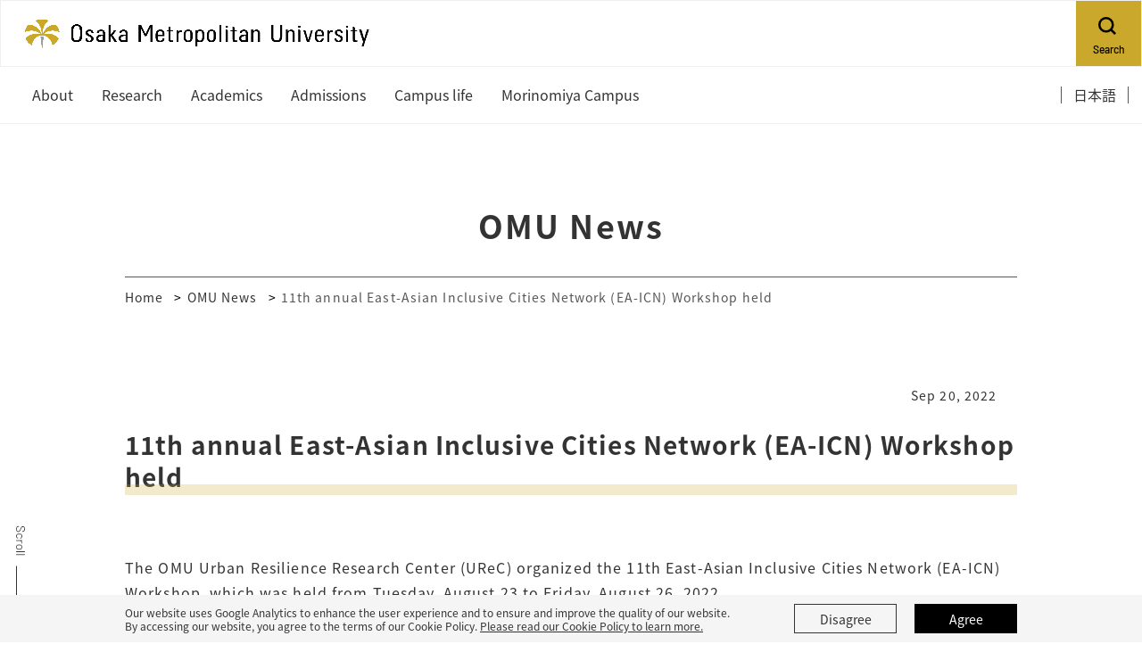

--- FILE ---
content_type: text/html; charset=UTF-8
request_url: https://www.omu.ac.jp/en/info/omu-news/entry-19100.html
body_size: 31643
content:
<!DOCTYPE html>
<html lang="en">
<head prefix="og: http://ogp.me/ns# fb: http://ogp.me/ns/fb# article: http://ogp.me/ns/article#">
  <meta charset="utf-8">
  <title>11th annual East-Asian Inclusive Cities Network (EA-ICN) Workshop held | Osaka Metropolitan University</title>
  <meta name="viewport" content="width=device-width, initial-scale=1.0" id="viewport">
  
    
      
        <meta name="description" content="Official website for Osaka Metropolitan University. Established in 2022 through the merger of Osaka City University and Osaka Prefecture University.">
      
    
  
  
  <meta http-equiv="X-UA-Compatible" content="IE=edge">
  <meta name="format-detection" content="telephone=no">
  <meta name="google" content="nositelinkssearchbox">
  <link rel="stylesheet" href="/powercmsx/themes/medium_site/fonts/font-awesome/css/font-awesome.min.css">
  <link rel="stylesheet" href="/powercmsx/themes/medium_site/js/lib.min.css">
  <link rel="stylesheet" href="/en/css/style_variables.css">
  <link rel="stylesheet" href="/powercmsx/themes/medium_site/css/style.css">
  <link rel="stylesheet" href="/en/css/style.css">
  
    <link rel="icon" href="/powercmsx/themes/univ/img/favicon.ico">
  

  <meta property="og:url" content="https://www.omu.ac.jp/en/info/omu-news/entry-19100.html">
  <meta property="og:title" content="11th annual East-Asian Inclusive Cities Network (EA-ICN) Workshop held | Osaka Metropolitan University">
  <meta property="og:site_name" content="Osaka Metropolitan University">
  <meta property="og:type" content="article">
  
    
      
        <meta property="og:description" content="Official website for Osaka Metropolitan University. Established in 2022 through the merger of Osaka City University and Osaka Prefecture University.">
      
    
  
  <meta name="twitter:card" content="summary">
  <meta name="twitter:site" content="@OsakaMetUniv">
  
    <meta property="og:image" content="https://www.omu.ac.jp/en/assets/attachmentfile/attachmentfile-file-41301.jpg">
  

  <script src="/powercmsx/themes/medium_site/js/jquery.min.js"></script>
  
<script>
  var ga_optin_show = true;
  var ga_key = "UA-195161857-2";
  var ga_disable_key = "ga-disable-" + ga_key;
  var ga4_key = "G-5756VLRSV6";
  var ga4_disable_key = "ga-disable-" + ga4_key;
  var cookie_save_path = "/en/";

  // get opt-in cookie
  function read_cookie(name) {
    var result = document.cookie.match(new RegExp(name + '=([^;]+)'));
    result && (result = result[1]);
    return result;
  }

  // get opt-in cookie
  var optin_val = read_cookie("ga_cookie_opt_in");
  if (optin_val === "yes") {
    console.log("[opt-in] true");
    window[ga_disable_key] = false;
    window[ga4_disable_key] = false;
    
    window["ga-disable-G-VKVYXDVG9T"] = false;
  } else {
    console.log("[opt-in] false");
    window[ga_disable_key] = true;
    window[ga4_disable_key] = true;
    
    window["ga-disable-G-VKVYXDVG9T"] = true;
  }
</script>

<!-- Google Tag Manager -->
<script>(function (w, d, s, l, i) {
    w[l] = w[l] || []; w[l].push({
      'gtm.start':
        new Date().getTime(), event: 'gtm.js'
    }); var f = d.getElementsByTagName(s)[0],
      j = d.createElement(s), dl = l != 'dataLayer' ? '&l=' + l : ''; j.async = true; j.src =
        'https://www.googletagmanager.com/gtm.js?id=' + i + dl; f.parentNode.insertBefore(j, f);
  })(window, document, 'script', 'dataLayer', 'GTM-MG7M58S');</script>
<!-- End Google Tag Manager -->





<!-- Global site tag (gtag.js) - Google Analytics -->
<script async src="https://www.googletagmanager.com/gtag/js?id=G-VKVYXDVG9T"></script>
<script>
  window.dataLayer = window.dataLayer || [];
  function gtag(){dataLayer.push(arguments);}
  gtag('js', new Date());
  gtag('config', 'G-VKVYXDVG9T');
</script>
<!-- End Global site tag (gtag.js) - Google Analytics -->


  
</head>

<body class="en lang_en color__site nav-top news">
  
    
<!-- Google Tag Manager (noscript) -->
<noscript><iframe src="https://www.googletagmanager.com/ns.html?id=GTM-MG7M58S" height="0" width="0" style="display:none;visibility:hidden"></iframe></noscript>
<!-- End Google Tag Manager (noscript) -->

<nav class="g-nav navbar">
	<div class="g-nav__head">
		<div class="g-nav__fbox">
			<div class="g-nav__fbox_col01">
				<div class="g-nav__logo">

				
					<div class="g-nav__logo__box">
					
						<a class="g-nav__logo-link" href="/en/">
							<div class="navbar-brand g-nav__brand">
								<picture>
									<source srcset="/en/assets/ms_site_setting/ms_site_setting-sitelogo_navtop_sp-1872.png" media="(max-width: 1200px)">
									<img class="g-nav__brand-img" src="/en/assets/ms_site_setting/ms_site_setting-sitelogo_navtop-1872.png" alt="">
								</picture>
							</div>
						</a>
					
					
					</div>

			  
				</div>
			</div>

			<div class="g-nav__fbox_col02">
				

				

				
					<div class="g-nav__search">
						<a class="g-nav__link_btn" href="#g-nav__box_01_pc" data-toggle="collapse" data-target="#g-nav__box_01_pc" aria-controls="g-nav__box_01_pc" aria-expanded="false">
							<div class="g-nav__link-img"><img src="/powercmsx/themes/medium_site/img/ico_search-black.svg" alt="Search"></div>
							<div class="g-nav__link-txt">
								<span class="g-nav__link-en">Search</span>
							</div>
						</a>
					</div>
				

				</div>
			</div>

		
			<div class="g-nav__search_sp">
				<a class="g-nav__link_btn" href="#g-nav__box_02" data-toggle="collapse" data-target="#g-nav__menu" aria-controls="g-nav__menu" aria-expanded="false">
					<div class="g-nav__link-img"><img src="/powercmsx/themes/medium_site/img/ico_search-black.svg" alt="Search"></div>
					<div class="g-nav__link-txt">
						<span class="g-nav__link-en">Search</span>
					</div>
				</a>
			</div>
		

		<button class="navbar-toggler g-nav__sp-toggler collapsed g-nav__link_btn" data-href="#g-nav__box_01" type="button" data-toggle="collapse" data-target="#g-nav__menu" aria-controls="g-nav__menu" aria-expanded="false" aria-label="Toggle navigation">
			<span class="navbar-toggler-icon"></span>
			<span class="navbar-toggler-text">Menu</span>
		</button>


		<div class="g-nav__searchbox_pc" id="g-nav__box_01_pc">
			<ul class="g-nav__list g-nav__list_1">
				<li class="g-nav__item">
					<div class="g-nav__search-blk_pc">
						<p class="g-nav__search-ttl_pc">Search</p>
						<form class="g-nav__search-form_pc" method="get" action="/en/search/">
							<input class="g-nav__search-txt_pc" type="text" name="q" placeholder="Search…" value="">
							<button class="g-nav__search-btn_pc" type="submit">Search</button>
						</form>
					</div>
				</li>
			</ul>
		</div>

	</div>

	<div class="gnav-main">
		<ul class="gnav-main__list1">








  <li class="gnav-main__item1">
    <div class="pcollapse__head">
    
      <a class="gnav-main__link1 arrow_toggle" href="/en/about/">
        <span class="gnav-main__link1-jp">About</span>
      </a>
      
      


<div class="gnav-main__box1 gnav-main__box1_ptn1">
<ul class="gnav-main__list2">

  <li class="gnav-main__item2"><a class="gnav-main__link2" href="/en/about/president/">President's Office</a></li>




  <li class="gnav-main__item2"><a class="gnav-main__link2" href="/en/about/history/">History</a></li>




  <li class="gnav-main__item2"><a class="gnav-main__link2" href="/en/about/organization/">Organization</a></li>




  <li class="gnav-main__item2"><a class="gnav-main__link2" href="/en/about/global_partners_and_offices/">Global Partners & Offices</a></li>




  <li class="gnav-main__item2"><a class="gnav-main__link2" href="https://www.omu.ac.jp/en/about/mission/index.html">Mission and Vision</a></li>




  <li class="gnav-main__item2"><a class="gnav-main__link2" href="/en/about/public_relations/index.html">Public Relations</a></li>




  <li class="gnav-main__item2"><a class="gnav-main__link2" href="/en/about/access/">Access</a></li>




  <li class="gnav-main__item2"><a class="gnav-main__link2" href="/en/about/career/">Careers</a></li>

</ul>
</div>


    
    </div>
  </li>





  <li class="gnav-main__item1">
    <div class="pcollapse__head">
    
      <a class="gnav-main__link1 arrow_toggle" href="/en/research/">
        <span class="gnav-main__link1-jp">Research</span>
      </a>
      
      


<div class="gnav-main__box1 gnav-main__box1_ptn1">
<ul class="gnav-main__list2">

  <li class="gnav-main__item2"><a class="gnav-main__link2" href="/en/info/research-news/">Latest News</a></li>




  <li class="gnav-main__item2"><a class="gnav-main__link2" href="/en/info/infocus/">In Focus</a></li>




  <li class="gnav-main__item2"><a class="gnav-main__link2" href="/en/research/centers/">Research Centers</a></li>




  <li class="gnav-main__item2"><a class="gnav-main__link2" href="https://kyoiku-kenkyudb.omu.ac.jp/html/home_en.html#" target="_blank" rel="noopener noreferrer">Researcher Database</a></li>

</ul>
</div>


    
    </div>
  </li>





  <li class="gnav-main__item1">
    <div class="pcollapse__head">
    
      <a class="gnav-main__link1 arrow_toggle" href="/en/academics/">
        <span class="gnav-main__link1-jp">Academics</span>
      </a>
      
      


<div class="gnav-main__box1 gnav-main__box1_ptn1">
<ul class="gnav-main__list2">

  <li class="gnav-main__item2"><a class="gnav-main__link2" href="/en/academics/undergraduate/">Undergraduate</a></li>




  <li class="gnav-main__item2"><a class="gnav-main__link2" href="/en/academics/graduate/">Graduate</a></li>

</ul>
</div>


    
    </div>
  </li>





  <li class="gnav-main__item1">
    <div class="pcollapse__head">
    
      <a class="gnav-main__link1 arrow_toggle" href="/en/admissions/">
        <span class="gnav-main__link1-jp">Admissions</span>
      </a>
      
      


<div class="gnav-main__box1 gnav-main__box1_ptn1">
<ul class="gnav-main__list2">

  <li class="gnav-main__item2"><a class="gnav-main__link2" href="/en/admissions/study/">Study at OMU</a></li>




  <li class="gnav-main__item2"><a class="gnav-main__link2" href="/en/admissions/undergraduate/">Undergraduate</a></li>




  <li class="gnav-main__item2"><a class="gnav-main__link2" href="/en/admissions/graduate/">Graduate</a></li>




  <li class="gnav-main__item2"><a class="gnav-main__link2" href="/en/admissions/apply/">How to Apply</a></li>




  <li class="gnav-main__item2"><a class="gnav-main__link2" href="/en/admissions/financial-aid/">Financial Aid and Scholarships</a></li>




  <li class="gnav-main__item2"><a class="gnav-main__link2" href="/en/admissions/mext-students/">MEXT Scholarship Students</a></li>




  <li class="gnav-main__item2"><a class="gnav-main__link2" href="/en/admissions/tuitionfees/">Tuition Fees</a></li>

</ul>
</div>


    
    </div>
  </li>





  <li class="gnav-main__item1">
    <div class="pcollapse__head">
    
      <a class="gnav-main__link1 arrow_toggle" href="/en/campus-life/">
        <span class="gnav-main__link1-jp">Campus life</span>
      </a>
      
      


<div class="gnav-main__box1 gnav-main__box1_ptn1">
<ul class="gnav-main__list2">

  <li class="gnav-main__item2"><a class="gnav-main__link2" href="/en/campus-life/schedule/">Academic Calendar and Course Curriculum</a></li>




  <li class="gnav-main__item2"><a class="gnav-main__link2" href="/en/campus-life/academic-support/">Academic Support</a></li>




  <li class="gnav-main__item2"><a class="gnav-main__link2" href="/en/campus-life/housing/">Housing</a></li>




  <li class="gnav-main__item2"><a class="gnav-main__link2" href="/en/campus-life/status-of-residence/">Status of residence</a></li>




  <li class="gnav-main__item2"><a class="gnav-main__link2" href="/en/campus-life/how-to-start-living-in-japan/">How to Start Living in Japan</a></li>




  <li class="gnav-main__item2"><a class="gnav-main__link2" href="/en/campus-life/career-support/">Career Support</a></li>




  <li class="gnav-main__item2"><a class="gnav-main__link2" href="/en/campus-life/safety/">Health and Safety</a></li>




  <li class="gnav-main__item2"><a class="gnav-main__link2" href="/en/campus-life/certificates/">Certificates</a></li>

</ul>
</div>


    
    </div>
  </li>





  <li class="gnav-main__item1">
    <div class="pcollapse__head">
    
      <a class="gnav-main__link1" href="/en/morinomiya_campus/">
        <span class="gnav-main__link1-jp">Morinomiya Campus</span>
      </a>
    
    </div>
  </li>

	  </ul>
		<ul class="gnav-main__list3">
			

<li class="gnav-main__item3">
  <a class="gnav-main__link3" href="/" target="_blank" rel="noopener noreferrer">
    <span class="gnav-main__link3-jp">日本語</span>
  </a>
</li>

		</ul>
	</div>


	<div class="collapse navbar-collapse g-nav__block" id="g-nav__menu">
			<div class="g-nav__link-blk" id="g-nav__link-blk">
				<button class="navbar-toggler navbar-toggler_close" type="button" data-toggle="collapse" data-target="#g-nav__menu" aria-controls="g-nav__menu" aria-expanded="false" aria-label="Toggle navigation">
					<span class="navbar-toggler-icon"></span>
				</button>


				<div class="g-nav__menu-fbox">
					<div class="g-nav__menu-link">
						<div class="g-nav__box-list">
							<ul class="g-nav__box g-nav__list_lv1 pcollapse pcollapse_t1" id="g-nav__box_01">








  <li class="nav-item g-nav__list_lv1-item pcollapse__box">
    <div class="pcollapse__head">
    
      <a class="nav-link g-nav__list_lv1-link pcollapse__toggle" data-toggle="collapse" href="" role="button" aria-expanded="false">
        <span class="g-nav__list_lv1-jp">About</span>
      </a>
      
      


<div class="pcollapse__body collapse">
<ul class="g-nav__list_lv2 pcollapse__content">

  <li class="g-nav__list_lv2-item"><a class="g-nav__list_lv2-link" href="/en/about/president/">President's Office</a></li>




  <li class="g-nav__list_lv2-item"><a class="g-nav__list_lv2-link" href="/en/about/history/">History</a></li>




  <li class="g-nav__list_lv2-item"><a class="g-nav__list_lv2-link" href="/en/about/organization/">Organization</a></li>




  <li class="g-nav__list_lv2-item"><a class="g-nav__list_lv2-link" href="/en/about/global_partners_and_offices/">Global Partners & Offices</a></li>




  <li class="g-nav__list_lv2-item"><a class="g-nav__list_lv2-link" href="https://www.omu.ac.jp/en/about/mission/index.html">Mission and Vision</a></li>




  <li class="g-nav__list_lv2-item"><a class="g-nav__list_lv2-link" href="/en/about/public_relations/index.html">Public Relations</a></li>




  <li class="g-nav__list_lv2-item"><a class="g-nav__list_lv2-link" href="/en/about/access/">Access</a></li>




  <li class="g-nav__list_lv2-item"><a class="g-nav__list_lv2-link" href="/en/about/career/">Careers</a></li>

</ul>
</div>


    
    </div>
  </li>





  <li class="nav-item g-nav__list_lv1-item pcollapse__box">
    <div class="pcollapse__head">
    
      <a class="nav-link g-nav__list_lv1-link pcollapse__toggle" data-toggle="collapse" href="" role="button" aria-expanded="false">
        <span class="g-nav__list_lv1-jp">Research</span>
      </a>
      
      


<div class="pcollapse__body collapse">
<ul class="g-nav__list_lv2 pcollapse__content">

  <li class="g-nav__list_lv2-item"><a class="g-nav__list_lv2-link" href="/en/info/research-news/">Latest News</a></li>




  <li class="g-nav__list_lv2-item"><a class="g-nav__list_lv2-link" href="/en/info/infocus/">In Focus</a></li>




  <li class="g-nav__list_lv2-item"><a class="g-nav__list_lv2-link" href="/en/research/centers/">Research Centers</a></li>




  <li class="g-nav__list_lv2-item"><a class="g-nav__list_lv2-link" href="https://kyoiku-kenkyudb.omu.ac.jp/html/home_en.html#" target="_blank" rel="noopener noreferrer">Researcher Database</a></li>

</ul>
</div>


    
    </div>
  </li>





  <li class="nav-item g-nav__list_lv1-item pcollapse__box">
    <div class="pcollapse__head">
    
      <a class="nav-link g-nav__list_lv1-link pcollapse__toggle" data-toggle="collapse" href="" role="button" aria-expanded="false">
        <span class="g-nav__list_lv1-jp">Academics</span>
      </a>
      
      


<div class="pcollapse__body collapse">
<ul class="g-nav__list_lv2 pcollapse__content">

  <li class="g-nav__list_lv2-item"><a class="g-nav__list_lv2-link" href="/en/academics/undergraduate/">Undergraduate</a></li>




  <li class="g-nav__list_lv2-item"><a class="g-nav__list_lv2-link" href="/en/academics/graduate/">Graduate</a></li>

</ul>
</div>


    
    </div>
  </li>





  <li class="nav-item g-nav__list_lv1-item pcollapse__box">
    <div class="pcollapse__head">
    
      <a class="nav-link g-nav__list_lv1-link pcollapse__toggle" data-toggle="collapse" href="" role="button" aria-expanded="false">
        <span class="g-nav__list_lv1-jp">Admissions</span>
      </a>
      
      


<div class="pcollapse__body collapse">
<ul class="g-nav__list_lv2 pcollapse__content">

  <li class="g-nav__list_lv2-item"><a class="g-nav__list_lv2-link" href="/en/admissions/study/">Study at OMU</a></li>




  <li class="g-nav__list_lv2-item"><a class="g-nav__list_lv2-link" href="/en/admissions/undergraduate/">Undergraduate</a></li>




  <li class="g-nav__list_lv2-item"><a class="g-nav__list_lv2-link" href="/en/admissions/graduate/">Graduate</a></li>




  <li class="g-nav__list_lv2-item"><a class="g-nav__list_lv2-link" href="/en/admissions/apply/">How to Apply</a></li>




  <li class="g-nav__list_lv2-item"><a class="g-nav__list_lv2-link" href="/en/admissions/financial-aid/">Financial Aid and Scholarships</a></li>




  <li class="g-nav__list_lv2-item"><a class="g-nav__list_lv2-link" href="/en/admissions/mext-students/">MEXT Scholarship Students</a></li>




  <li class="g-nav__list_lv2-item"><a class="g-nav__list_lv2-link" href="/en/admissions/tuitionfees/">Tuition Fees</a></li>

</ul>
</div>


    
    </div>
  </li>





  <li class="nav-item g-nav__list_lv1-item pcollapse__box">
    <div class="pcollapse__head">
    
      <a class="nav-link g-nav__list_lv1-link pcollapse__toggle" data-toggle="collapse" href="" role="button" aria-expanded="false">
        <span class="g-nav__list_lv1-jp">Campus life</span>
      </a>
      
      


<div class="pcollapse__body collapse">
<ul class="g-nav__list_lv2 pcollapse__content">

  <li class="g-nav__list_lv2-item"><a class="g-nav__list_lv2-link" href="/en/campus-life/schedule/">Academic Calendar and Course Curriculum</a></li>




  <li class="g-nav__list_lv2-item"><a class="g-nav__list_lv2-link" href="/en/campus-life/academic-support/">Academic Support</a></li>




  <li class="g-nav__list_lv2-item"><a class="g-nav__list_lv2-link" href="/en/campus-life/housing/">Housing</a></li>




  <li class="g-nav__list_lv2-item"><a class="g-nav__list_lv2-link" href="/en/campus-life/status-of-residence/">Status of residence</a></li>




  <li class="g-nav__list_lv2-item"><a class="g-nav__list_lv2-link" href="/en/campus-life/how-to-start-living-in-japan/">How to Start Living in Japan</a></li>




  <li class="g-nav__list_lv2-item"><a class="g-nav__list_lv2-link" href="/en/campus-life/career-support/">Career Support</a></li>




  <li class="g-nav__list_lv2-item"><a class="g-nav__list_lv2-link" href="/en/campus-life/safety/">Health and Safety</a></li>




  <li class="g-nav__list_lv2-item"><a class="g-nav__list_lv2-link" href="/en/campus-life/certificates/">Certificates</a></li>

</ul>
</div>


    
    </div>
  </li>





  <li class="nav-item g-nav__list_lv1-item pcollapse__box">
    <div class="pcollapse__head">
    
      <a class="nav-link g-nav__list_lv1-link" href="/en/morinomiya_campus/">
        <span class="g-nav__list_lv1-jp">Morinomiya Campus</span>
      </a>
    
    </div>
  </li>

							</ul>
							<div class="g-nav__box g-nav__box_search" id="g-nav__box_02">

								<div class="g-nav__search-blk">
									<form class="g-nav__search-form" method="get" action="/en/search/">
										<input class="g-nav__search-txt" type="text" name="q" placeholder="Search…" value="">
										<button class="g-nav__search-btn" type="submit"><img src="/powercmsx/themes/medium_site/img/ico_search-gray.svg" alt=""></button>
									</form>
								</div>
							</div>

							

						</div>
					</div>


					<div class="g-nav__menu-list">
						<ul class="plink-list-inline plink-list-inline_border_1 plink-list-inline_border_1_slim">


<li class="plink-list-inline__item">
  <a class="plink plink_type_inline plink_type_noicon" href="/" target="_blank" rel="noopener noreferrer">
    <span class="g-nav__link-jp">日本語</span>
  </a>
</li>

						</ul>
					</div>
				</div>


				

				<div class="g-nav__sns">
					<ul class="g-nav__sns-list">


<li class="g-nav__sns-item"><a class="g-nav__sns-link" href="https://www.facebook.com/OsakaMetUniv.en/" target="_blank" rel="noopener noreferrer"><img src="/en/assets/ico_facebook.svg" alt="facebook"></a></li>


<li class="g-nav__sns-item"><a class="g-nav__sns-link" href="https://twitter.com/OsakaMetUniv_en" target="_blank" rel="noopener noreferrer"><img src="/en/assets/ico_x.svg" alt="X"></a></li>


<li class="g-nav__sns-item"><a class="g-nav__sns-link" href="https://www.youtube.com/channel/UC5Ug7xUBFKGUk9Q-ziKhI-w" target="_blank" rel="noopener noreferrer"><img src="/en/assets/ico_youtube.svg" alt="Youtube"></a></li>


<li class="g-nav__sns-item"><a class="g-nav__sns-link" href="https://www.instagram.com/osakametuniv_en/" target="_blank" rel="noopener noreferrer"><img src="/en/assets/ico_instagram.svg" alt="Instagram"></a></li>


<li class="g-nav__sns-item"><a class="g-nav__sns-link" href="https://www.linkedin.com/school/osaka-metropolitan-university/"><img src="/en/assets/linkedin_1.png" alt="LinkedIn"></a></li>

					</ul>
				</div>
			</div>
			</div>
	</div>
</nav>
  

  
    
    
    
  

  <main class="contents">
    <div class="sidescroll"></div>

  
    <div class="pblock">
      <h1 class="ptitle ptitle_t2">
        <span class="ptitle__title">OMU News</span>
      </h1>
  

      <div class="pblock-kuzu">
        <nav>
          <ol class="breadcrumb">
            <li class="breadcrumb-item"><a href="/en/">Home</a></li>
            <li class="breadcrumb-item"><a href="/en/info/omu-news/index.html">OMU News</a></li>
            <li class="breadcrumb-item active" aria-current="page">11th annual East-Asian Inclusive Cities Network (EA-ICN) Workshop held</li>
          </ol>
        </nav>
      </div>

      <div class="editor__main">
        <div class="news-detail__info">
          <p class="news-detail__date">Sep 20, 2022</p>
          <ul class="ptag ptag_bdr_side">
            
          </ul>
        </div>
        <h2 class="ttl__style01 mt-0">11th annual East-Asian Inclusive Cities Network (EA-ICN) Workshop held</h2>

        
        
        
          <div class="news-detail">
            <div class="news-detail__cont">
              <div>
                <p><span>The OMU Urban Resilience Research Center (UReC) organized the 11th East-Asian Inclusive Cities Network (EA-ICN) Workshop, which was held from Tuesday, August 23 to Friday, August 26, 2022.</span></p>
<p><span>This international workshop, attended by researchers and fieldworkers from Japan, Korea, Taiwan, and Hong Kong, provides a platform to share experiences of issues commonly faced by cities in East Asia, and has been held in Osaka, Seoul, Taipei, and Hong Kong. UReC took over the role of main coordinator from the Urban Research Plaza (Osaka City University), making this the first year that UReC hosted the workshop, which was supported by Osaka City and Yao City, among others.</span></p>
<p><span>This year&rsquo;s theme was &ldquo;From fragmented, fragile cities to inclusive, resilient cities where diversity is respected,&rdquo; with workshop sessions and research presentations held on the Sugimoto and Nakamozu campuses over the four-day period. Participants also joined site visits and fieldwork in closed elementary schools in Ikuno Ward, Osaka City; Sakai City; and Yao City.</span></p>
<p><span>Nearly 350 people, including overseas guests, attended the workshop sessions and fieldwork, where the participants from Japan and abroad actively conversed and asked questions.<br><br></span><span></span></p>
<div class="row">
<div class="col-md-6 mb-20">
<p><img alt="news_topics_220920-1" style="text-align: center; display: block; margin: 0 auto 20px;" src="/en/assets/news_topics_220920-1.png" width="500" height="333"></p>
<p style="text-align: center;">Opening address by UReC Director Shigematsu<br>at Cultural Exchange Hall, Sugimoto campus</p>
</div>
<div class="col-md-6 mb-20">
<p><img alt="news_topics_220920-2" style="text-align: center; display: block; margin: 0 auto 20px;" src="/en/assets/news_topics_220920-2.png" width="500" height="333"></p>
<p style="text-align: center;"><span>Visit to the fieldwork site at Ikuno CO LIVES PARK:<br>a repurposed former elementary school</span></p>
</div>
</div>
<p></p>
<p><br>◆<span>For more details, please visit the UReC website (in Japanese):<br><a href="/orp/urec/info/topics/entry-14252.html" target="_blank" rel="noopener">https://www.omu.ac.jp/orp/urec/info/topics/entry-14252.html</a></span></p>
<p>Original Japanese Article<strong><span><br></span></strong><a href="/info/news/entry-02081.html" target="_blank" rel="noopener"><span>https://www.omu.ac.jp/info/news/entry-02081.html</span></a></p>
<h5 class="ttl__style04"><span>Contact</span></h5>
<p><span>Urban Resilience Research Center<br>E-mail: urec-toshi_office [at]ml.omu.ac.jp　<br>*Please change [at] to @.</span></p>
              </div>
              <div class="mt-30">
                
              </div>

              
                <p class="font-weight-bold mt-60">SDGs</p>
                <ul class="plist plist_type_sdgs">
                  
                    <li class="plist__item"><img src="/powercmsx/themes/univ/img/ico_sdgs04_en.svg" alt="SDGs04"></li>
                  
                    <li class="plist__item"><img src="/powercmsx/themes/univ/img/ico_sdgs15_en.svg" alt="SDGs15"></li>
                  
                    <li class="plist__item"><img src="/powercmsx/themes/univ/img/ico_sdgs17_en.svg" alt="SDGs17"></li>
                  
                </ul>
              

              <!-- SNS-Share[] -->
              
            </div>
          </div>
        

      </div>
    </div>
  </main>
  
<div class="cookie pbox pbox_clr_light fixed-bottom" id="optin-box">
	<div class="pblock mb-0 pt-10 pb-10">
		<div class="d-md-flex align-items-center">
			<div class="w-md-75">
          <p class="fz__small_75 mb-sp-20">Our website uses Google Analytics to enhance the user experience and to ensure and improve the quality of our website.
          <br class="d-sp-none">By accessing our website, you agree to the terms of our Cookie Policy. <a class="plink plink_type_underline" href="https://www.omu.ac.jp/en/cookiepolicy/">Please read our Cookie Policy to learn more.</a></p>
			</div>
			<div class="w-md-25">
				<div class="row row-cols-2 gutters-20 fz__small">
					<div class="col">
						<a class="cookie__link plink plink_type_box plink_type_box_slim" href="" id="ga-opt-in-false">Disagree</a>
					</div>
					<div class="col">
						<a class="cookie__link plink plink_type_box plink_type_box_slim plink_type_box_black" href="" id="ga-opt-in-true">Agree</a>
					</div>
				</div>
			</div>
		</div>
	</div>
</div>

  <footer class="ft">
	<p class="ft__pagetop pagetop"><a class="ft_pagetop-link scroll" href="#">PageTop</a></p>
	<div class="pblock mb-0">
		<div class="ft__cont">
			<div class="w-md-60">
				
					
						<p class="ft__medium_site"><a class="noicon" href="/en/"><img alt="logo" src="/en/assets/logo.png" width="250" height="21"></a></p>
<p><a class="plink plink_type_inline plink_type_inline_arrow_rr" href="/en/contact/">Contact</a><br><a class="plink plink_type_inline plink_type_inline_arrow_rr" href="/en/about/access/">Access</a><br><a class="plink plink_type_inline plink_type_inline_arrow_rr" href="/en/about/career/">Careers</a><br><a class="plink plink_type_inline plink_type_inline_arrow_rr" href="https://e.omu.ac.jp/">Portal&nbsp;<span class="fz__small_70">(OMU members only)</span></a></p>
					
				
					
				
					
				
					
				
					<ul class="ft__sns-list mb-30">


<li class="ft__sns-item"><a class="ft__sns-link" href="https://www.facebook.com/OsakaMetUniv.en/" target="_blank" rel="noopener noreferrer"><img src="/en/assets/ico_facebook.svg" alt="facebook"></a></li>


<li class="ft__sns-item"><a class="ft__sns-link" href="https://twitter.com/OsakaMetUniv_en" target="_blank" rel="noopener noreferrer"><img src="/en/assets/ico_x.svg" alt="X"></a></li>


<li class="ft__sns-item"><a class="ft__sns-link" href="https://www.youtube.com/channel/UC5Ug7xUBFKGUk9Q-ziKhI-w" target="_blank" rel="noopener noreferrer"><img src="/en/assets/ico_youtube.svg" alt="Youtube"></a></li>


<li class="ft__sns-item"><a class="ft__sns-link" href="https://www.instagram.com/osakametuniv_en/" target="_blank" rel="noopener noreferrer"><img src="/en/assets/ico_instagram.svg" alt="Instagram"></a></li>


<li class="ft__sns-item"><a class="ft__sns-link" href="https://www.linkedin.com/school/osaka-metropolitan-university/"><img src="/en/assets/linkedin_1.png" alt="LinkedIn"></a></li>

					</ul>
			</div>

			<div class="w-md-20">
				
					
				
					
				
					
				
					
				
			</div>
			<div class="w-md-20">
				
					
				
					
						<ul class="ft__menu plist plist_type_link plist_type_link_arrow_rr plist_type_link_border">
<li class="plist__item"><a class="plist__link" href="/en/about/">About</a></li>
<li class="plist__item"><a class="plist__link" href="/en/research/">Research</a></li>
<li class="plist__item"><a class="plist__link" href="/en/academics/">Academics</a></li>
<li class="plist__item"><a class="plist__link" href="/en/admissions/">Admissions</a></li>
<li class="plist__item"><a class="plist__link" href="/en/campus-life/">Campus life</a></li>
<li class="plist__item"><a class="plist__link" href="/en/morinomiya_campus/">Morinomiya Campus</a></li>
</ul>
					
				
					
				
					
				
			</div>
		</div>

		<div class="ft__btm-menu">
			<div class="ft__btm-menu">
				<ul class="plink-list-inline plink-list-inline_border_1 justify-content-md-center">


<li class="plink-list-inline__item">
  <a class="plink plink_type_inline plink_type_noicon" href="/en/privacypolicy/">
    <span class="g-nav__link-jp">Privacy policy</span>
  </a>
</li>


<li class="plink-list-inline__item">
  <a class="plink plink_type_inline plink_type_noicon" href="/en/sitepolicy/">
    <span class="g-nav__link-jp">Website policy</span>
  </a>
</li>


<li class="plink-list-inline__item">
  <a class="plink plink_type_inline plink_type_noicon" href="/en/snspolicy/">
    <span class="g-nav__link-jp">Social media policy</span>
  </a>
</li>


<li class="plink-list-inline__item">
  <a class="plink plink_type_inline plink_type_noicon" href="/en/cookiepolicy/">
    <span class="g-nav__link-jp">Cookie policy</span>
  </a>
</li>


<li class="plink-list-inline__item">
  <a class="plink plink_type_inline plink_type_noicon" href="/en/sitemap/">
    <span class="g-nav__link-jp">Site map</span>
  </a>
</li>

				</ul>
			</div>
		</div>
	</div>
	<p class="ft__copy">&copy; 2022 Osaka Metropolitan University.</p>
</footer>
  <script src="/powercmsx/themes/medium_site/js/bootstrap.bundle.min.js"></script>
<script src="/powercmsx/themes/medium_site/js/lib.min.js"></script>
<script src="/powercmsx/themes/medium_site/js/lib/lottie.min.js"></script>
<script src="/powercmsx/themes/medium_site/js/common.js"></script>
<script src="/powercmsx/themes/medium_site/js/script.js"></script>
<script src="/en/js/script_footer.js"></script>
</body>
</html>

--- FILE ---
content_type: text/css
request_url: https://www.omu.ac.jp/en/css/style_variables.css
body_size: 84
content:


:root {
  /* [base_theme_color] #caa82b=rgb(202,168,43) */

  --theme: #caa82b;

}

--- FILE ---
content_type: text/css
request_url: https://www.omu.ac.jp/en/css/style.css
body_size: 10306
content:
@import url('https://fonts.googleapis.com/css2?family=Barlow+Condensed:wght@400;600&display=swap');
.barlow-condensed-regular {
  font-family: "Barlow Condensed", sans-serif;
  font-weight: 400;
  font-style: normal;
}
.barlow-condensed-semibold {
  font-family: "Barlow Condensed", sans-serif;
  font-weight: 600;
  font-style: normal;
}

/* /about/campus/  */
.plist.plist_type_icon_square {
  list-style: none; }
  .plist.plist_type_icon_square > .plist__item {
    padding-left: 3em;
    position: relative; }
    .plist.plist_type_icon_square > .plist__item .plist__icon {
      position: absolute;
      left: 0;
      background-color: #000;
      color: #fff;
      width: 3.5em;
      height: 2.5em;
      display: -webkit-box;
      display: -ms-flexbox;
      display: flex;
      -webkit-box-pack: center;
          -ms-flex-pack: center;
              justify-content: center;
      -webkit-box-align: center;
          -ms-flex-align: center;
              align-items: center;
      text-align: center;
      font-size: 70%; }
@media (min-width: 769px) {
  .plist.plist_type_column_col3 {
    width: 100%;
    display: -webkit-box;
    display: -ms-flexbox;
    display: flex;
    -ms-flex-wrap: wrap;
        flex-wrap: wrap; }
    .plist.plist_type_column_col3 .plist__item {
      width: 31%;
      height: 100%;
      margin-right: 3.5%; }
      .plist.plist_type_column_col3 .plist__item:nth-child(3n) {
        margin-right: 0; } }

.psys_select {
cursor: pointer;
width: 100%;
border: none;
border-radius: 0;
padding: 0.5em 0.5em;
-webkit-appearance: none;
outline: none; }
.psys_select_wrap {
  display: inline-block;
  position: relative;
  z-index: 1; }
  .psys_select_wrap::after {
    color: currentColor;
    font-family: fontawesome;
    content: "\f107";
    display: inline-block;
    position: absolute;
    z-index: 1;
    top: 50%;
    -webkit-transform: translateY(-50%);
            transform: translateY(-50%);
    right: 10px;
    -webkit-transition: 0.2s;
    transition: 0.2s; }
    .ie11 .psys_select_wrap::after {
      display: inline-block !important;
      text-decoration: none; }
  @media (min-width: 769px) {
    .psys_select_wrap {
      width: 274px;
      margin-right: 2px; }
      .psys_select_wrap:not(:first-child) {
        margin-left: 4px; }
      .psys_select_wrap_short {
        width: 120px; }
      .psys_select_wrap_auto {
        width: 100%; } }
  @media (max-width: 768.98px) {
    .psys_select_wrap {
      width: 100%; }
      .psys_select_wrap_short {
        width: 25%; } }
  .psys_select_wrap_box {
    border: 1px solid #d3d3d3; }
.psys_btn {
border: none;
outline: none;
display: block;
padding: 0.6em 1em;
font-weight: normal;
width: 100%;
background: #fff;
border-radius: none;
-webkit-appearance: none; }
.psys_btn_black {
  background: #000;
  color: #fff; }

.table.tbl__style_3 thead tr th {
background: rgba(202,168,43,0.6);
color:#212529;
}
.table.tbl__style_3 tbody tr .thead_th_bg {
background: rgba(202,168,43,0.6);
color:#212529;
}

.table.table_stripe tr:nth-child(odd) {
background: #fff; }
.table.table_stripe tr:nth-child(odd) th,
.table.table_stripe tr:nth-child(odd) td {
color:#212529;
  background: #fff; }
.table.table_stripe tr:nth-child(even) {
background: #EFEFEF; }
.table.table_stripe tr:nth-child(even) th,
.table.table_stripe tr:nth-child(even) td {
  background: #EFEFEF; }

/* event */
.news__list_panel, .news-detail_panel {
display: -webkit-box;
display: -ms-flexbox;
display: flex;
-ms-flex-wrap: wrap;
    flex-wrap: wrap; }
.news__list_panel .news__item, .news-detail_panel .news__item {
  width: 100%;
  border-bottom: none; }
  @media (min-width: 769px) {
    .news__list_panel .news__item, .news-detail_panel .news__item {
      width: 30%; }
      .news__list_panel .news__item:not(:nth-child(3n)), .news-detail_panel .news__item:not(:nth-child(3n)) {
        margin-right: 5%; } }
  @media (max-width: 768.98px) {
    .news__list_panel .news__item, .news-detail_panel .news__item {
      margin-bottom: 1em; } }
.news__list_panel .news__link::after, .news-detail_panel .news__link::after {
  display: none !important; }
.news__list_panel .news__link:hover, .news-detail_panel .news__link:hover {
  opacity: 1; }
  .news__list_panel .news__link:hover .news__img, .news-detail_panel .news__link:hover .news__img {
    -webkit-transform: scale(1.1);
            transform: scale(1.1); }
.news__list_panel .news__fig, .news-detail_panel .news__fig {
  position: relative;
  padding-top: 75%;
  overflow: hidden;
  border: 1px solid #EFEFEF; }
.news__list_panel .news__img, .news-detail_panel .news__img {
  position: absolute;
  top: 0;
  left: 0;
  width: 100%;
  height: 100%;
  -webkit-transition: all 0.3s;
  transition: all 0.3s; }
.news__list_panel .news__txt, .news-detail_panel .news__txt {
  padding-right: 0; }

.news__list_cut, .news-detail_cut {
margin: 0; }
.news__list_cut .news__txt, .news-detail_cut .news__txt {
  text-overflow: ellipsis;
  white-space: nowrap;
  overflow: hidden;
  width: 100%; }

.news-detail__info {
margin-bottom: 30px; }

/* event */
.psys_tabbtn {
border: none;
outline: none;
display: inline-block;
border-left: 1px solid #fff;
padding: 1em 1em 1.1em 2.5em;
font-weight: normal;
background: #EFEFEF;
border-radius: none;
-webkit-appearance: none; }
.psys_tabbtn_list {
  position: relative;
  z-index: 1; }
  .psys_tabbtn_list::after {
    content: "";
    display: block;
    position: absolute;
    z-index: 1;
    width: 18px;
    height: 18px;
    background: url(/powercmsx/themes/univ/img/ico_list_black.svg) no-repeat;
    top: 50%;
    -webkit-transform: translateY(-50%);
            transform: translateY(-50%);
    left: 10px;
    -webkit-transition: 0.2s;
    transition: 0.2s; }
  .psys_tabbtn_list.active::after {
    background: url(/powercmsx/themes/univ/img/ico_list_white.svg); }
.psys_tabbtn_panel {
  position: relative;
  z-index: 1; }
  .psys_tabbtn_panel::after {
    content: "";
    display: block;
    position: absolute;
    z-index: 1;
    width: 18px;
    height: 18px;
    background: url(/powercmsx/themes/univ/img/ico_panel_black.svg) no-repeat;
    top: 50%;
    -webkit-transform: translateY(-50%);
            transform: translateY(-50%);
    left: 10px;
    -webkit-transition: 0.2s;
    transition: 0.2s; }
  .psys_tabbtn_panel.active::after {
    background: url(/powercmsx/themes/univ/img/ico_panel_white.svg); }
.psys_tabbtn::after {
  left: 15px; }
@media (max-width: 768.98px) {
  .psys_tabbtn {
    display: block;
    width: 35%;
    padding: 1em 0.5em 1.1em 2em; }
    .psys_tabbtn::after {
      left: 8px;
      width: 15px;
      height: 15px; } }
.psys_tabbtn.active {
  background: #d3d3d3; }

.news__list .events__period, .news__list .events__location, .news-detail .events__period, .news-detail .events__location {
position: relative;
padding-left: 1.5em;
font-weight: bold;
margin-bottom: 0;
letter-spacing: normal; }
@media (min-width: 769px) {
  .news__list .events__period, .news__list .events__location, .news-detail .events__period, .news-detail .events__location {
    font-size: 1.5rem; } }
@media (max-width: 768.98px) {
  .news__list .events__period, .news__list .events__location, .news-detail .events__period, .news-detail .events__location {
    font-size: 1.4rem; } }
.news__list .events__period::before, .news__list .events__location::before, .news-detail .events__period::before, .news-detail .events__location::before {
  position: absolute;
  margin-right: 0.5em;
  top: 0;
  left: 0;
  width: 1em;
  height: 1em; }

/* event */
.news__list .events__period::before, .news-detail .events__period::before {
content: url(/powercmsx/themes/univ/img/ico_calendar.svg); }

.news__list .events__location::before, .news-detail .events__location::before {
content: url(/powercmsx/themes/univ/img/ico_place.svg); }

/* event */
@media (min-width: 769px) {
  .news__list_panel .news__info, .news-detail_panel .news__info {
    display: block; } }

.news__list .news__info {
  line-height: inherit;
  display: inherit;
}

/* event detail__info  */
.news-detail .news-detail__info {
  line-height: inherit;
  display: inherit;
  justify-content: inherit;
}

/* infocus  */
.infocus .ptitle.ptitle_t2 {
  color: #fff;
  background: url(/en/assets/bg_infocus.png) 50% 50% no-repeat #724702;
  background-size: auto 100%;
  border-bottom: none;
  display: flex;
  align-items: center;
  justify-content: center;
  height: 330px;
  padding: 0;
}

@media (max-width: 768.98px) {
  .infocus .ptitle.ptitle_t2 {
    height: 120px;
  }
}

/* home */
.home-numbers {
  margin: 90px auto 30px;
  color: #fff;
  display: flex;
  flex-direction: column;
  align-items: center;
  height: 536px;
  background: url(/en/assets/home/bg_numbers.jpg) center center no-repeat #999;
}
.home-numbers .ptitle {
  text-align: center;
}
.home-numbers .ptitle .ptitle__title {
  font-family: "Barlow", sans-serif;
  font-weight: 400;
  font-size: 55px;
  letter-spacing:normal;
  text-align: center;
  line-height: 1.2;
  border-bottom: 1px solid #fff;
  margin-bottom: 70px;
  display: inline-block;
  padding: 0 15px 15px;
}
.home-numbers .home-numbers__item {
  display: flex;
  flex-direction: column;
  justify-content: center;
  align-items: center;
  border: 1px solid #fff;
  padding: 35px 5px;
  min-height: 235px;
}
.home-numbers .home-numbers__num {
  font-size: 70px;
  text-align: center;
  font-family: "Barlow Condensed", "Barlow", sans-serif;
  font-weight: 600;
  font-style: normal;
  line-height: 1.2;
  margin-bottom: 20px;
}
.home-numbers .home-numbers__txt {
  font-family: "Barlow", sans-serif;
  font-size: 25px;
  text-align: center;
  font-weight: bold;
  letter-spacing:normal;
  line-height: 1.2;
}

@media (max-width: 768.98px) {
  .home-numbers {
    margin: 60px auto 20px;
    height: 618px;
    justify-content: center;
    background: url(/en/assets/home/bg_numbers_sp.jpg) center center no-repeat;
    background-size: cover;
  }
  .home-numbers .ptitle .ptitle__title {
    font-size: 40px;
    margin-bottom: 50px;
    padding: 0 10px 15px;
  }
  .home-numbers .home-numbers__item {
    padding: 5px 5px;
    min-height: 163px;
  }
  .home-numbers .home-numbers__num {
    font-size: 54px;
    margin-bottom: 20px;
  }
  .home-numbers .home-numbers__txt {
    font-size: 18px;
  }

}



--- FILE ---
content_type: image/svg+xml
request_url: https://www.omu.ac.jp/en/assets/ico_instagram.svg
body_size: 1836
content:
<svg id="ico_instagram" xmlns="http://www.w3.org/2000/svg" width="30" height="30" viewBox="0 0 30 30">
  <rect id="長方形_2836" data-name="長方形 2836" width="30" height="30" rx="15" fill="#f00075"/>
  <path id="パス_452" data-name="パス 452" d="M738.981,615.387c2.4,0,2.687.009,3.637.052a4.981,4.981,0,0,1,1.671.31A2.977,2.977,0,0,1,746,617.458a4.977,4.977,0,0,1,.31,1.671c.044.949.053,1.234.053,3.637s-.009,2.687-.053,3.636a4.977,4.977,0,0,1-.31,1.671,2.977,2.977,0,0,1-1.708,1.708,4.982,4.982,0,0,1-1.671.31c-.949.043-1.234.052-3.637.052s-2.688-.009-3.638-.052a4.989,4.989,0,0,1-1.671-.31,2.977,2.977,0,0,1-1.708-1.708,5,5,0,0,1-.31-1.671c-.043-.949-.052-1.234-.052-3.636s.009-2.688.052-3.637a5,5,0,0,1,.31-1.671,2.977,2.977,0,0,1,1.708-1.708,4.987,4.987,0,0,1,1.671-.31c.949-.043,1.234-.052,3.638-.052m0-1.621c-2.445,0-2.751.01-3.711.054a6.6,6.6,0,0,0-2.185.419,4.6,4.6,0,0,0-2.633,2.632,6.617,6.617,0,0,0-.418,2.185c-.044.96-.054,1.266-.054,3.711s.01,2.75.054,3.71a6.617,6.617,0,0,0,.418,2.185,4.608,4.608,0,0,0,2.633,2.633,6.607,6.607,0,0,0,2.185.418c.959.044,1.266.055,3.711.055s2.75-.011,3.711-.055a6.606,6.606,0,0,0,2.184-.418,4.6,4.6,0,0,0,2.633-2.633,6.615,6.615,0,0,0,.418-2.185c.044-.96.054-1.266.054-3.71s-.01-2.751-.054-3.711a6.615,6.615,0,0,0-.418-2.185,4.6,4.6,0,0,0-2.633-2.632,6.6,6.6,0,0,0-2.184-.419c-.96-.044-1.267-.054-3.711-.054Z" transform="translate(-723.981 -607.766)" fill="#fff"/>
  <path id="パス_453" data-name="パス 453" d="M739.41,619.056a4.226,4.226,0,1,0,4.226,4.227A4.227,4.227,0,0,0,739.41,619.056Zm0,6.97a2.743,2.743,0,1,1,2.743-2.743A2.743,2.743,0,0,1,739.41,626.026Z" transform="translate(-724.409 -608.283)" fill="#fff"/>
  <ellipse id="楕円形_3" data-name="楕円形 3" cx="1.178" cy="1.178" rx="1.178" ry="1.178" transform="translate(18.568 9.077)" fill="#fff"/>
</svg>


--- FILE ---
content_type: image/svg+xml
request_url: https://www.omu.ac.jp/powercmsx/themes/univ/img/ico_sdgs15_en.svg
body_size: 7093
content:
<svg id="ico_sdgs15_en" xmlns="http://www.w3.org/2000/svg" width="50" height="50" viewBox="0 0 50 50">
  <rect id="長方形_4850" data-name="長方形 4850" width="50" height="50" transform="translate(0 0)" fill="#3a9927"/>
  <path id="パス_11535" data-name="パス 11535" d="M308.342,376.548a7.927,7.927,0,0,1-.753.294q-.494.165-.624.224v-1.354a7.821,7.821,0,0,0,.972-.471,3.3,3.3,0,0,0,.807-.577h1.425V384.2h-1.825Z" transform="translate(-304.077 -370.314)" fill="#fff"/>
  <path id="パス_11536" data-name="パス 11536" d="M316.152,384.006a1.753,1.753,0,0,1-.742-.983,5.364,5.364,0,0,1-.2-1.589h1.766a3.377,3.377,0,0,0,.153,1.195.678.678,0,0,0,1.118.136,1.349,1.349,0,0,0,.206-.642q.041-.406.041-1.172a3.98,3.98,0,0,0-.159-1.3.631.631,0,0,0-.653-.43q-.636,0-.812.86H315.3l.129-5.416h4.392v1.566h-2.9l-.106,2.107a1.231,1.231,0,0,1,.565-.336,2.67,2.67,0,0,1,.86-.135,1.625,1.625,0,0,1,1.471.789,4.164,4.164,0,0,1,.495,2.213,7.4,7.4,0,0,1-.2,1.878,2.129,2.129,0,0,1-.759,1.177,2.573,2.573,0,0,1-1.6.43,2.781,2.781,0,0,1-1.507-.347" transform="translate(-308.073 -370.314)" fill="#fff"/>
  <path id="パス_11537" data-name="パス 11537" d="M332.325,378.3v-3.644h.664v3.185h.873v.459Z" transform="translate(-316.37 -370.309)" fill="#fff"/>
  <rect id="長方形_4951" data-name="長方形 4951" width="0.655" height="3.644" transform="translate(17.728 4.345)" fill="#fff"/>
  <path id="パス_11538" data-name="パス 11538" d="M337.861,378.3v-3.644h1.5v.46h-.833v1.059h.666v.468h-.666V378.3Z" transform="translate(-319.054 -370.309)" fill="#fff"/>
  <path id="パス_11539" data-name="パス 11539" d="M341.181,378.3v-3.644h1.526v.469h-.862v1.046h.681v.468h-.681v1.2h.873v.459Z" transform="translate(-320.663 -370.309)" fill="#fff"/>
  <g id="グループ_9647" data-name="グループ 9647" transform="translate(15.895 10.256)">
    <path id="パス_11540" data-name="パス 11540" d="M333.094,389.338a.434.434,0,0,0,.166.028.425.425,0,0,0,.165-.028.293.293,0,0,0,.109-.075.326.326,0,0,0,.064-.121.771.771,0,0,0,.03-.15,1.77,1.77,0,0,0,.008-.178V387.16a1.529,1.529,0,0,0-.013-.22.555.555,0,0,0-.052-.166.249.249,0,0,0-.115-.116.436.436,0,0,0-.2-.039.444.444,0,0,0-.2.039.245.245,0,0,0-.115.116.584.584,0,0,0-.05.166,1.533,1.533,0,0,0-.013.22v1.655q0,.1.008.178a.82.82,0,0,0,.03.15.333.333,0,0,0,.063.121.281.281,0,0,0,.109.075m.166.521a.971.971,0,0,1-.807-.306,1.406,1.406,0,0,1-.244-.894v-1.345a2.034,2.034,0,0,1,.055-.5,1,1,0,0,1,.177-.369.733.733,0,0,1,.327-.234,1.38,1.38,0,0,1,.492-.078.982.982,0,0,1,.806.3,1.375,1.375,0,0,1,.245.884v1.345a2.026,2.026,0,0,1-.056.5,1.042,1.042,0,0,1-.178.376.748.748,0,0,1-.326.241,1.315,1.315,0,0,1-.49.081" transform="translate(-332.209 -386.129)" fill="#fff"/>
  </g>
  <path id="パス_11541" data-name="パス 11541" d="M336.967,389.854V386.21h.457l.892,2.064V386.21h.55v3.644h-.435l-.9-2.169v2.169Z" transform="translate(-318.621 -375.912)" fill="#fff"/>
  <path id="パス_11542" data-name="パス 11542" d="M343.318,389.854V386.21h.664v3.185h.873v.459Z" transform="translate(-321.699 -375.912)" fill="#fff"/>
  <path id="パス_11543" data-name="パス 11543" d="M347.2,388.575h.488l-.244-1.5Zm-.846,1.279.74-3.644h.693l.738,3.644h-.617l-.147-.846h-.631l-.149.846Z" transform="translate(-323.17 -375.912)" fill="#fff"/>
  <path id="パス_11544" data-name="パス 11544" d="M351,389.854V386.21h.457l.892,2.064V386.21h.55v3.644h-.435l-.9-2.169v2.169Z" transform="translate(-325.422 -375.912)" fill="#fff"/>
  <path id="パス_11545" data-name="パス 11545" d="M356.143,389.389h.189a.756.756,0,0,0,.174-.018.656.656,0,0,0,.125-.042.2.2,0,0,0,.084-.079.609.609,0,0,0,.052-.1.553.553,0,0,0,.026-.14c.006-.062.01-.115.011-.159s0-.109,0-.2v-1.332c0-.086,0-.156,0-.209a1.067,1.067,0,0,0-.021-.159.321.321,0,0,0-.048-.124.342.342,0,0,0-.085-.08.332.332,0,0,0-.132-.051,1.07,1.07,0,0,0-.191-.014h-.182Zm-.664.466V386.21h.848a1.975,1.975,0,0,1,.552.066.79.79,0,0,1,.356.209.811.811,0,0,1,.19.351,1.978,1.978,0,0,1,.056.511v1.314a2.111,2.111,0,0,1-.057.53.908.908,0,0,1-.188.369.762.762,0,0,1-.348.224,1.739,1.739,0,0,1-.535.071Z" transform="translate(-327.594 -375.912)" fill="#fff"/>
  <path id="長方形_4979" data-name="長方形 4979" d="M.215,0H1.487A.215.215,0,0,1,1.7.215V3.666a.215.215,0,0,1-.215.215H.216A.216.216,0,0,1,0,3.665V.215A.215.215,0,0,1,.215,0Z" transform="translate(19.094 33.846)" fill="#fff"/>
  <path id="パス_11665" data-name="パス 11665" d="M349.994,442.489H325.608a.114.114,0,0,0-.111.114v1.492a.111.111,0,0,0,.111.11h24.386a.112.112,0,0,0,.112-.11V442.6a.115.115,0,0,0-.112-.114" transform="translate(-313.058 -403.192)" fill="#fff"/>
  <path id="パス_11666" data-name="パス 11666" d="M349.994,448.24H325.608a.111.111,0,0,0-.111.11v1.5a.112.112,0,0,0,.111.11h24.386a.113.113,0,0,0,.112-.11v-1.5a.112.112,0,0,0-.112-.11" transform="translate(-313.058 -405.981)" fill="#fff"/>
  <path id="パス_11667" data-name="パス 11667" d="M360.155,423.305a3.61,3.61,0,0,0-2.111-.8,2.817,2.817,0,0,0-1.959.833.21.21,0,0,0-.065.153v.133a.212.212,0,0,0,.07.167.2.2,0,0,0,.172.04.247.247,0,0,0,.045-.012.328.328,0,0,0,.122-.077,1.969,1.969,0,0,1,.977-.2,3.689,3.689,0,0,1,2.514,1.053l.023.02a.3.3,0,0,0,.212.088.287.287,0,0,0,.206-.086l.02-.021a3.7,3.7,0,0,1,2.518-1.055,1.971,1.971,0,0,1,.979.2.358.358,0,0,0,.135.082.3.3,0,0,0,.143,0,.21.21,0,0,0,.154-.2v-.118a.208.208,0,0,0-.065-.15,2.826,2.826,0,0,0-1.983-.855,3.579,3.579,0,0,0-2.106.8" transform="translate(-327.857 -393.508)" fill="#fff"/>
  <path id="パス_11668" data-name="パス 11668" d="M360.975,404.969a.2.2,0,0,0-.107.128l-.025.081a.211.211,0,0,0,.032.183.2.2,0,0,0,.151.082.081.081,0,0,0,.031,0,.262.262,0,0,0,.118-.03.633.633,0,0,1,.147-.017,2.118,2.118,0,0,1,1.743,1.139l.008.016a.251.251,0,0,0,.156.125.31.31,0,0,0,.078.012.264.264,0,0,0,.123-.03l.016-.008a2.425,2.425,0,0,1,1.088-.27,1.66,1.66,0,0,1,1.113.356.286.286,0,0,0,.081.091.6.6,0,0,0,.079.038.255.255,0,0,0,.036.005h.022a.211.211,0,0,0,.2-.149l.021-.072a.211.211,0,0,0-.02-.164,1.834,1.834,0,0,0-1.655-.995,2.6,2.6,0,0,0-.878.165,2.13,2.13,0,0,0-1.645-.922,2.027,2.027,0,0,0-.915.231" transform="translate(-330.191 -384.893)" fill="#fff"/>
  <path id="パス_11669" data-name="パス 11669" d="M351.1,411.369l.007.11a.208.208,0,0,0,.261.189.327.327,0,0,0,.036-.011.269.269,0,0,0,.106-.078,1.786,1.786,0,0,1,.93-.211,3.015,3.015,0,0,1,1.929.73l.017.017a.289.289,0,0,0,.188.071h.018a.286.286,0,0,0,.192-.092l.016-.019a2.932,2.932,0,0,1,2.139-.988,1.456,1.456,0,0,1,.636.116.314.314,0,0,0,.127.066.277.277,0,0,0,.089.006.249.249,0,0,0,.051-.012.207.207,0,0,0,.139-.21l-.006-.1a.209.209,0,0,0-.073-.145,2.393,2.393,0,0,0-1.561-.614,2.907,2.907,0,0,0-1.826.755,3.051,3.051,0,0,0-1.628-.54,2.328,2.328,0,0,0-1.731.8.216.216,0,0,0-.057.156" transform="translate(-325.473 -387.54)" fill="#fff"/>
  <path id="パス_11670" data-name="パス 11670" d="M327.148,410.682a2.645,2.645,0,0,1,2.645-2.645c.057,0,.113.005.17.008a3.577,3.577,0,1,1,6.782,1.831,4,4,0,0,1-.867,7.9l-5.337-.031a2.829,2.829,0,0,1-2.06-4.77,2.643,2.643,0,0,1-1.332-2.294" transform="translate(-313.862 -384.895)" fill="#fff"/>
</svg>


--- FILE ---
content_type: image/svg+xml
request_url: https://www.omu.ac.jp/powercmsx/themes/univ/img/ico_sdgs04_en.svg
body_size: 8060
content:
<svg id="ico_sdgs04_en" xmlns="http://www.w3.org/2000/svg" width="50" height="50" viewBox="0 0 50 50">
  <rect id="長方形_4839" data-name="長方形 4839" width="50" height="50" fill="#b7001e"/>
  <path id="パス_11302" data-name="パス 11302" d="M420.39,163.078v-4.05l-1.448,4.05Zm0,1.378h-2.873v-1.436L420,157.18h2.037v5.9h.953v1.378h-.953v2.261H420.39Z" transform="translate(-413.696 -152.83)" fill="#fff"/>
  <g id="グループ_9541" data-name="グループ 9541" transform="translate(13.096 4.302)">
    <path id="パス_11303" data-name="パス 11303" d="M436.4,160.3a.438.438,0,0,0,.166.028.424.424,0,0,0,.164-.028.3.3,0,0,0,.109-.075.333.333,0,0,0,.063-.121.777.777,0,0,0,.031-.149,1.6,1.6,0,0,0,.008-.178v-1.655a1.52,1.52,0,0,0-.013-.22.554.554,0,0,0-.052-.166.25.25,0,0,0-.115-.117.435.435,0,0,0-.2-.039.443.443,0,0,0-.2.039.248.248,0,0,0-.115.117.586.586,0,0,0-.051.166,1.533,1.533,0,0,0-.013.22v1.655a1.611,1.611,0,0,0,.008.178.734.734,0,0,0,.031.149.339.339,0,0,0,.062.121.283.283,0,0,0,.109.075m.942,1.207a1.349,1.349,0,0,1-.364-.277,2.621,2.621,0,0,1-.338-.411c-.016,0-.041,0-.074,0a.974.974,0,0,1-.807-.305,1.408,1.408,0,0,1-.244-.895v-1.345a2.038,2.038,0,0,1,.055-.5.994.994,0,0,1,.177-.369.744.744,0,0,1,.326-.234,1.385,1.385,0,0,1,.493-.078.979.979,0,0,1,.805.3,1.37,1.37,0,0,1,.245.883v1.345q0,.849-.505,1.093a1.694,1.694,0,0,0,.354.343Z" transform="translate(-435.52 -157.088)" fill="#fff"/>
    <path id="パス_11304" data-name="パス 11304" d="M441.467,160.858a1.4,1.4,0,0,1-.423-.057.793.793,0,0,1-.294-.16.741.741,0,0,1-.185-.265,1.393,1.393,0,0,1-.1-.349,3.007,3.007,0,0,1-.028-.437v-2.42h.644v2.488c0,.085,0,.157.006.217a1.322,1.322,0,0,0,.029.189.448.448,0,0,0,.063.158.324.324,0,0,0,.112.1.4.4,0,0,0,.345,0,.308.308,0,0,0,.11-.1.5.5,0,0,0,.061-.158,1.181,1.181,0,0,0,.029-.188c0-.059.005-.132.005-.219V157.17h.644v2.42a3.1,3.1,0,0,1-.027.437,1.42,1.42,0,0,1-.1.349.751.751,0,0,1-.184.265.789.789,0,0,1-.293.16,1.39,1.39,0,0,1-.421.057" transform="translate(-437.904 -157.128)" fill="#fff"/>
  </g>
  <path id="パス_11305" data-name="パス 11305" d="M445.853,159.535h.488l-.244-1.5Zm-.846,1.279.741-3.644h.692l.739,3.644h-.618l-.147-.846h-.631l-.149.846Z" transform="translate(-427.022 -152.825)" fill="#fff"/>
  <path id="パス_11306" data-name="パス 11306" d="M449.872,160.814V157.17h.664v3.185h.873v.459Z" transform="translate(-429.38 -152.825)" fill="#fff"/>
  <rect id="長方形_4877" data-name="長方形 4877" width="0.655" height="3.644" transform="translate(22.376 4.345)" fill="#fff"/>
  <path id="パス_11307" data-name="パス 11307" d="M455.96,160.814V157.66h-.611v-.49h1.866v.49h-.591v3.154Z" transform="translate(-432.035 -152.825)" fill="#fff"/>
  <path id="パス_11308" data-name="パス 11308" d="M459.785,160.814v-1.387l-.743-2.257h.619l.45,1.451.431-1.451h.613l-.739,2.257v1.387Z" transform="translate(-433.826 -152.825)" fill="#fff"/>
  <path id="パス_11309" data-name="パス 11309" d="M435.635,172.37v-3.644h1.526v.468H436.3v1.046h.681v.469H436.3v1.2h.873v.459Z" transform="translate(-422.479 -158.428)" fill="#fff"/>
  <g id="グループ_9543" data-name="グループ 9543" transform="translate(15.051 10.256)">
    <path id="パス_11310" data-name="パス 11310" d="M439.979,171.9h.189a.752.752,0,0,0,.174-.018.639.639,0,0,0,.125-.042.2.2,0,0,0,.086-.079.645.645,0,0,0,.052-.1.607.607,0,0,0,.026-.14c.005-.062.009-.115.01-.159s0-.109,0-.2v-1.332c0-.086,0-.156,0-.209a1.141,1.141,0,0,0-.022-.159.313.313,0,0,0-.048-.124.329.329,0,0,0-.216-.131,1.056,1.056,0,0,0-.191-.014h-.182Zm-.664.466v-3.644h.848a1.968,1.968,0,0,1,.551.066.782.782,0,0,1,.356.209.8.8,0,0,1,.19.351,1.949,1.949,0,0,1,.056.511v1.314a2.109,2.109,0,0,1-.057.53.92.92,0,0,1-.188.369.762.762,0,0,1-.349.224,1.726,1.726,0,0,1-.533.071Z" transform="translate(-439.315 -168.684)" fill="#fff"/>
    <path id="パス_11311" data-name="パス 11311" d="M445.074,172.414a1.4,1.4,0,0,1-.423-.057.793.793,0,0,1-.294-.16.741.741,0,0,1-.185-.265,1.4,1.4,0,0,1-.1-.349,3.012,3.012,0,0,1-.028-.437v-2.42h.644v2.488c0,.085,0,.157.006.217a1.308,1.308,0,0,0,.029.189.445.445,0,0,0,.063.158.328.328,0,0,0,.112.1.4.4,0,0,0,.345,0,.311.311,0,0,0,.11-.1.5.5,0,0,0,.061-.158,1.2,1.2,0,0,0,.029-.188c0-.059.005-.132.005-.219v-2.488h.644v2.42a3.1,3.1,0,0,1-.027.437,1.416,1.416,0,0,1-.1.349.751.751,0,0,1-.184.265.788.788,0,0,1-.293.16,1.388,1.388,0,0,1-.421.057" transform="translate(-441.608 -168.684)" fill="#fff"/>
    <path id="パス_11312" data-name="パス 11312" d="M449.9,172.375a1.323,1.323,0,0,1-.415-.059.825.825,0,0,1-.3-.165.805.805,0,0,1-.191-.261,1.263,1.263,0,0,1-.1-.335,2.446,2.446,0,0,1-.03-.4v-1.27a2.562,2.562,0,0,1,.031-.421,1.315,1.315,0,0,1,.1-.341.752.752,0,0,1,.19-.258.84.84,0,0,1,.3-.158,1.371,1.371,0,0,1,.416-.057,1.328,1.328,0,0,1,.466.073.683.683,0,0,1,.306.213.883.883,0,0,1,.162.328,1.683,1.683,0,0,1,.051.439v.312h-.64v-.31a1.514,1.514,0,0,0-.029-.367.277.277,0,0,0-.279-.2H449.9a.477.477,0,0,0-.146.02.221.221,0,0,0-.1.062.388.388,0,0,0-.064.091.442.442,0,0,0-.036.126c-.008.052-.013.1-.015.144s0,.1,0,.167v1.543a.951.951,0,0,0,.08.457.3.3,0,0,0,.287.137.43.43,0,0,0,.124-.017.326.326,0,0,0,.09-.042.206.206,0,0,0,.062-.073.568.568,0,0,0,.038-.088.557.557,0,0,0,.02-.113c0-.048.007-.09.007-.123s0-.08,0-.138v-.326h.64v.3a2.127,2.127,0,0,1-.029.367,1.139,1.139,0,0,1-.1.306.72.72,0,0,1-.179.238.792.792,0,0,1-.281.148,1.343,1.343,0,0,1-.4.054" transform="translate(-443.943 -168.645)" fill="#fff"/>
  </g>
  <path id="パス_11313" data-name="パス 11313" d="M454.116,171.09h.488l-.244-1.5Zm-.846,1.279.741-3.644h.692l.739,3.644h-.618l-.147-.846h-.631l-.149.846Z" transform="translate(-431.028 -158.428)" fill="#fff"/>
  <path id="パス_11314" data-name="パス 11314" d="M458,172.37v-3.154h-.611v-.49h1.866v.49h-.591v3.154Z" transform="translate(-433.026 -158.428)" fill="#fff"/>
  <rect id="長方形_4879" data-name="長方形 4879" width="0.655" height="3.644" transform="translate(26.519 10.298)" fill="#fff"/>
  <g id="グループ_9545" data-name="グループ 9545" transform="translate(27.653 10.256)">
    <path id="パス_11315" data-name="パス 11315" d="M464.654,171.854a.437.437,0,0,0,.166.028.423.423,0,0,0,.164-.028.294.294,0,0,0,.109-.075.319.319,0,0,0,.064-.121.856.856,0,0,0,.03-.149,1.623,1.623,0,0,0,.008-.178v-1.655a1.538,1.538,0,0,0-.013-.22.556.556,0,0,0-.052-.166.247.247,0,0,0-.115-.116.433.433,0,0,0-.2-.039.442.442,0,0,0-.2.039.246.246,0,0,0-.116.116.584.584,0,0,0-.05.166,1.532,1.532,0,0,0-.013.22v1.655q0,.1.008.178a.78.78,0,0,0,.031.149.333.333,0,0,0,.062.121.278.278,0,0,0,.109.075m.166.521a.972.972,0,0,1-.807-.306,1.406,1.406,0,0,1-.244-.894V169.83a2.037,2.037,0,0,1,.055-.5,1.008,1.008,0,0,1,.177-.369.736.736,0,0,1,.327-.234,1.381,1.381,0,0,1,.493-.078.981.981,0,0,1,.805.3,1.374,1.374,0,0,1,.245.884v1.345a2.027,2.027,0,0,1-.056.5,1.05,1.05,0,0,1-.178.376.75.75,0,0,1-.327.241,1.315,1.315,0,0,1-.49.081" transform="translate(-463.77 -168.645)" fill="#fff"/>
  </g>
  <path id="パス_11316" data-name="パス 11316" d="M468.746,172.37v-3.644h.457l.892,2.064v-2.064h.55v3.644h-.436l-.9-2.169v2.169Z" transform="translate(-438.529 -158.428)" fill="#fff"/>
  <path id="パス_11646" data-name="パス 11646" d="M444.634,195.893l-9.011-5.2v16.831l9.011,2.719Z" transform="translate(-422.474 -169.078)" fill="#fff"/>
  <path id="パス_11647" data-name="パス 11647" d="M455.029,195.928v14.319l9.069-2.727V190.691Z" transform="translate(-431.881 -169.078)" fill="#fff"/>
  <path id="パス_11648" data-name="パス 11648" d="M482.478,208.688h-.264l1.066,3.726,1.065-3.726h0V193.713h-2.132v14.975Z" transform="translate(-445.057 -170.543)" fill="#fff"/>
  <path id="パス_11649" data-name="パス 11649" d="M454.821,191.375l-.966-.763V207.94l-10.012,3.236h-1.018l-9.967-2.785V190.612l-.967.763v17.693l10.888,3.014h1.109l10.046-3.189.887-.261Z" transform="translate(-420.667 -169.043)" fill="#fff"/>
  <path id="パス_11650" data-name="パス 11650" d="M484.346,188.861a1.066,1.066,0,1,0-2.132,0v1.149h2.132Z" transform="translate(-445.058 -167.671)" fill="#fff"/>
</svg>


--- FILE ---
content_type: image/svg+xml
request_url: https://www.omu.ac.jp/powercmsx/themes/univ/img/ico_sdgs17_en.svg
body_size: 11981
content:
<svg id="ico_sdgs17_en" xmlns="http://www.w3.org/2000/svg" width="50" height="50" viewBox="0 0 50 50">
  <rect id="長方形_4852" data-name="長方形 4852" width="50" height="50" transform="translate(0 0)" fill="#002555"/>
  <path id="パス_11578" data-name="パス 11578" d="M526.006,376.548a7.926,7.926,0,0,1-.753.294q-.495.165-.624.224v-1.354a7.865,7.865,0,0,0,.971-.471,3.3,3.3,0,0,0,.807-.577h1.424V384.2h-1.825Z" transform="translate(-521.648 -370.314)" fill="#fff"/>
  <path id="パス_11579" data-name="パス 11579" d="M535.533,376.054h-2.59v-1.389h4.368v1.189L535.3,384.2h-1.766Z" transform="translate(-525.677 -370.315)" fill="#fff"/>
  <g id="グループ_9671" data-name="グループ 9671" transform="translate(15.979 4.344)">
    <path id="パス_11580" data-name="パス 11580" d="M550.519,376.2h.213a.5.5,0,0,0,.38-.111.627.627,0,0,0,.1-.408,1.868,1.868,0,0,0-.013-.261.408.408,0,0,0-.062-.168.248.248,0,0,0-.143-.1.94.94,0,0,0-.258-.028h-.216Zm-.663,2.095v-3.644H550.9q.931,0,.932,1.035a.972.972,0,0,1-.255.744,1.019,1.019,0,0,1-.719.236h-.343V378.3Z" transform="translate(-549.856 -374.654)" fill="#fff"/>
  </g>
  <path id="パス_11581" data-name="パス 11581" d="M554.326,377.019h.488l-.244-1.5Zm-.846,1.279.741-3.644h.692l.739,3.644h-.618l-.147-.846h-.631l-.15.846Z" transform="translate(-535.634 -370.31)" fill="#fff"/>
  <g id="グループ_9673" data-name="グループ 9673" transform="translate(20.276 4.344)">
    <path id="パス_11582" data-name="パス 11582" d="M558.861,376.21h.16a.571.571,0,0,0,.418-.126.6.6,0,0,0,.124-.428.645.645,0,0,0-.107-.418.5.5,0,0,0-.4-.127h-.2ZM558.2,378.3v-3.644h.835a2.25,2.25,0,0,1,.495.047.968.968,0,0,1,.359.158.667.667,0,0,1,.229.3,1.262,1.262,0,0,1,.076.465,1.317,1.317,0,0,1-.1.561.625.625,0,0,1-.337.316l.506,1.8h-.666l-.435-1.664h-.294V378.3Z" transform="translate(-558.197 -374.654)" fill="#fff"/>
  </g>
  <path id="パス_11583" data-name="パス 11583" d="M562.965,378.3v-3.154h-.611v-.49h1.866v.49h-.591V378.3Z" transform="translate(-539.936 -370.309)" fill="#fff"/>
  <path id="パス_11584" data-name="パス 11584" d="M566.346,378.3v-3.644h.457l.892,2.064v-2.064h.55V378.3h-.436l-.9-2.169V378.3Z" transform="translate(-541.871 -370.309)" fill="#fff"/>
  <path id="パス_11585" data-name="パス 11585" d="M570.9,378.3v-3.644h1.526v.469h-.862v1.046h.681v.468h-.681v1.2h.873v.459Z" transform="translate(-544.076 -370.309)" fill="#fff"/>
  <g id="グループ_9675" data-name="グループ 9675" transform="translate(28.639 4.303)">
    <path id="パス_11586" data-name="パス 11586" d="M575.091,376.21h.16a.572.572,0,0,0,.418-.126.6.6,0,0,0,.124-.428.646.646,0,0,0-.107-.418.5.5,0,0,0-.4-.127h-.2Zm-.664,2.088v-3.644h.835a2.25,2.25,0,0,1,.495.047.964.964,0,0,1,.359.158.667.667,0,0,1,.229.3,1.261,1.261,0,0,1,.076.465,1.327,1.327,0,0,1-.1.561.628.628,0,0,1-.338.316l.506,1.8h-.666l-.435-1.664h-.294V378.3Z" transform="translate(-574.427 -374.612)" fill="#fff"/>
    <path id="パス_11587" data-name="パス 11587" d="M579.911,378.3q-.962,0-1.011-1.112l.578-.121q.021.723.413.723a.27.27,0,0,0,.225-.093.387.387,0,0,0,.074-.248.693.693,0,0,0-.055-.278.765.765,0,0,0-.127-.207q-.073-.08-.207-.2l-.479-.415a1.332,1.332,0,0,1-.314-.383,1.071,1.071,0,0,1-.1-.5.862.862,0,0,1,.249-.659.973.973,0,0,1,.684-.24,1.07,1.07,0,0,1,.354.049.744.744,0,0,1,.254.139.717.717,0,0,1,.166.216,1.145,1.145,0,0,1,.1.269,2.035,2.035,0,0,1,.046.311l-.567.112c0-.073-.008-.137-.014-.191a1.108,1.108,0,0,0-.034-.165.432.432,0,0,0-.062-.135.272.272,0,0,0-.1-.082.3.3,0,0,0-.151-.024.311.311,0,0,0-.225.1.349.349,0,0,0-.078.239.543.543,0,0,0,.07.289,1.1,1.1,0,0,0,.216.243l.475.413a2.657,2.657,0,0,1,.207.209,1.807,1.807,0,0,1,.168.231,1.056,1.056,0,0,1,.122.286,1.27,1.27,0,0,1,.042.329.867.867,0,0,1-.252.646.9.9,0,0,1-.66.248" transform="translate(-576.595 -374.573)" fill="#fff"/>
  </g>
  <path id="パス_11588" data-name="パス 11588" d="M583.207,378.3v-3.644h.664v1.523h.741v-1.523h.664V378.3h-.664V376.65h-.741V378.3Z" transform="translate(-550.044 -370.309)" fill="#fff"/>
  <g id="グループ_9677" data-name="グループ 9677" transform="translate(36.819 4.303)">
    <path id="パス_11589" data-name="パス 11589" d="M590.967,376.2h.213a.5.5,0,0,0,.38-.111.628.628,0,0,0,.1-.408,2,2,0,0,0-.013-.261.413.413,0,0,0-.062-.168.247.247,0,0,0-.144-.1.933.933,0,0,0-.258-.028h-.215ZM590.3,378.3v-3.644h1.048q.932,0,.932,1.035a.973.973,0,0,1-.255.744,1.02,1.02,0,0,1-.719.236h-.343V378.3Z" transform="translate(-590.303 -374.612)" fill="#fff"/>
    <path id="パス_11590" data-name="パス 11590" d="M595.472,378.3q-.962,0-1.011-1.112l.578-.121q.022.723.413.723a.271.271,0,0,0,.225-.093.388.388,0,0,0,.074-.248.692.692,0,0,0-.055-.278.769.769,0,0,0-.127-.207q-.073-.08-.207-.2l-.479-.415a1.335,1.335,0,0,1-.314-.383,1.077,1.077,0,0,1-.1-.5.862.862,0,0,1,.249-.659.974.974,0,0,1,.685-.24,1.069,1.069,0,0,1,.354.049.746.746,0,0,1,.254.139.723.723,0,0,1,.167.216,1.162,1.162,0,0,1,.1.269,2.027,2.027,0,0,1,.046.311l-.567.112c0-.073-.008-.137-.015-.191a1.05,1.05,0,0,0-.034-.165.428.428,0,0,0-.062-.135.272.272,0,0,0-.1-.082.3.3,0,0,0-.151-.024.31.31,0,0,0-.225.1.348.348,0,0,0-.078.239.542.542,0,0,0,.07.289,1.1,1.1,0,0,0,.216.243l.475.413a2.667,2.667,0,0,1,.207.209,1.789,1.789,0,0,1,.168.231,1.056,1.056,0,0,1,.122.286,1.27,1.27,0,0,1,.042.329.866.866,0,0,1-.252.646.9.9,0,0,1-.66.248" transform="translate(-592.318 -374.573)" fill="#fff"/>
  </g>
  <path id="パス_11591" data-name="パス 11591" d="M549.855,389.854V386.21h1.5v.46h-.833v1.059h.666v.468h-.666v1.657Z" transform="translate(-533.877 -375.912)" fill="#fff"/>
  <g id="グループ_9679" data-name="グループ 9679" transform="translate(17.63 10.256)">
    <path id="パス_11592" data-name="パス 11592" d="M553.945,389.338a.435.435,0,0,0,.166.028.426.426,0,0,0,.165-.028.293.293,0,0,0,.109-.075.322.322,0,0,0,.064-.121.822.822,0,0,0,.03-.15,1.771,1.771,0,0,0,.008-.178V387.16a1.538,1.538,0,0,0-.013-.22.558.558,0,0,0-.052-.166.249.249,0,0,0-.115-.116.435.435,0,0,0-.2-.039.442.442,0,0,0-.2.039.242.242,0,0,0-.115.116.569.569,0,0,0-.051.166,1.549,1.549,0,0,0-.013.22v1.655a1.735,1.735,0,0,0,.008.178.766.766,0,0,0,.031.15.325.325,0,0,0,.062.121.282.282,0,0,0,.109.075m.166.521a.971.971,0,0,1-.807-.306,1.407,1.407,0,0,1-.244-.894v-1.345a2.036,2.036,0,0,1,.055-.5,1,1,0,0,1,.177-.369.733.733,0,0,1,.327-.234,1.38,1.38,0,0,1,.492-.078.981.981,0,0,1,.805.3,1.375,1.375,0,0,1,.245.884v1.345a2.023,2.023,0,0,1-.056.5,1.048,1.048,0,0,1-.178.376.749.749,0,0,1-.327.241,1.314,1.314,0,0,1-.49.081" transform="translate(-553.061 -386.129)" fill="#fff"/>
    <path id="パス_11593" data-name="パス 11593" d="M558.482,387.766h.16a.575.575,0,0,0,.418-.125.6.6,0,0,0,.124-.428.645.645,0,0,0-.107-.418.5.5,0,0,0-.4-.127h-.2Zm-.664,2.088V386.21h.835a2.252,2.252,0,0,1,.495.047.97.97,0,0,1,.359.158.667.667,0,0,1,.229.3,1.261,1.261,0,0,1,.076.465,1.323,1.323,0,0,1-.1.56.626.626,0,0,1-.338.317l.506,1.8h-.666l-.435-1.664h-.294v1.664Z" transform="translate(-555.366 -386.168)" fill="#fff"/>
  </g>
  <path id="パス_11594" data-name="パス 11594" d="M564.387,389.854V386.7h-.611v-.49h1.866v.49h-.591v3.154Z" transform="translate(-540.625 -375.912)" fill="#fff"/>
  <path id="パス_11595" data-name="パス 11595" d="M567.711,389.854V386.21h.664v1.523h.741V386.21h.664v3.644h-.664v-1.648h-.741v1.648Z" transform="translate(-542.532 -375.912)" fill="#fff"/>
  <path id="パス_11596" data-name="パス 11596" d="M572.532,389.854V386.21h1.526v.469H573.2v1.046h.681v.469H573.2v1.2h.873v.459Z" transform="translate(-544.869 -375.912)" fill="#fff"/>
  <g id="グループ_9681" data-name="グループ 9681" transform="translate(30.35 10.256)">
    <path id="パス_11597" data-name="パス 11597" d="M578.719,389.863a.845.845,0,0,1-.744-.323,1.623,1.623,0,0,1-.228-.941v-1.187a2.587,2.587,0,0,1,.049-.542,1.138,1.138,0,0,1,.166-.4.708.708,0,0,1,.321-.257,1.293,1.293,0,0,1,.5-.086.992.992,0,0,1,.776.264,1.178,1.178,0,0,1,.236.8v.178h-.636v-.189c0-.081,0-.146-.005-.2a.818.818,0,0,0-.027-.155.273.273,0,0,0-.06-.12.289.289,0,0,0-.108-.068.464.464,0,0,0-.167-.026.435.435,0,0,0-.133.019.384.384,0,0,0-.1.046.226.226,0,0,0-.067.078.559.559,0,0,0-.042.1.684.684,0,0,0-.022.122c-.005.05-.009.094-.01.132s0,.087,0,.147v1.47a1.08,1.08,0,0,0,.081.482.318.318,0,0,0,.31.153.4.4,0,0,0,.2-.045.3.3,0,0,0,.125-.136.732.732,0,0,0,.064-.209,1.86,1.86,0,0,0,.019-.285v-.3h-.393v-.428h.991v1.85h-.431l-.049-.369a.611.611,0,0,1-.617.418" transform="translate(-577.748 -386.129)" fill="#fff"/>
    <path id="パス_11598" data-name="パス 11598" d="M583.241,389.338a.434.434,0,0,0,.166.028.425.425,0,0,0,.165-.028.294.294,0,0,0,.109-.075.317.317,0,0,0,.064-.121.822.822,0,0,0,.03-.15,1.715,1.715,0,0,0,.008-.178V387.16a1.509,1.509,0,0,0-.013-.22.553.553,0,0,0-.052-.166.249.249,0,0,0-.115-.116.437.437,0,0,0-.2-.039.443.443,0,0,0-.2.039.242.242,0,0,0-.115.116.573.573,0,0,0-.051.166,1.519,1.519,0,0,0-.013.22v1.655q0,.1.008.178a.771.771,0,0,0,.031.15.323.323,0,0,0,.062.121.282.282,0,0,0,.109.075m.166.521a.971.971,0,0,1-.806-.306,1.405,1.405,0,0,1-.244-.894v-1.345a2.042,2.042,0,0,1,.055-.5,1,1,0,0,1,.177-.369.736.736,0,0,1,.327-.234,1.38,1.38,0,0,1,.492-.078.982.982,0,0,1,.806.3,1.375,1.375,0,0,1,.245.884v1.345a2.026,2.026,0,0,1-.056.5,1.047,1.047,0,0,1-.178.376.749.749,0,0,1-.327.241,1.315,1.315,0,0,1-.49.081" transform="translate(-579.982 -386.129)" fill="#fff"/>
  </g>
  <path id="パス_11599" data-name="パス 11599" d="M587.593,388.575h.488l-.244-1.5Zm-.846,1.279.741-3.644h.692l.739,3.644H588.3l-.147-.846h-.631l-.149.846Z" transform="translate(-551.76 -375.912)" fill="#fff"/>
  <path id="パス_11600" data-name="パス 11600" d="M591.394,389.854V386.21h.664v3.185h.872v.459Z" transform="translate(-554.012 -375.912)" fill="#fff"/>
  <path id="パス_11601" data-name="パス 11601" d="M595.627,389.859q-.962,0-1.011-1.112l.578-.121q.022.723.413.723a.272.272,0,0,0,.226-.092.388.388,0,0,0,.074-.248.693.693,0,0,0-.055-.278.761.761,0,0,0-.127-.206,2.788,2.788,0,0,0-.207-.2l-.479-.415a1.329,1.329,0,0,1-.314-.383,1.069,1.069,0,0,1-.1-.5.862.862,0,0,1,.25-.659.973.973,0,0,1,.684-.24,1.069,1.069,0,0,1,.354.05.745.745,0,0,1,.254.139.715.715,0,0,1,.167.216,1.163,1.163,0,0,1,.1.269,2.005,2.005,0,0,1,.046.311l-.567.112c0-.073-.008-.137-.015-.191a1.083,1.083,0,0,0-.034-.165.418.418,0,0,0-.063-.135.268.268,0,0,0-.1-.082.3.3,0,0,0-.151-.024.311.311,0,0,0-.225.1.348.348,0,0,0-.078.239.542.542,0,0,0,.07.289,1.1,1.1,0,0,0,.216.243l.475.413a2.578,2.578,0,0,1,.207.209,1.761,1.761,0,0,1,.168.23,1.06,1.06,0,0,1,.122.286,1.271,1.271,0,0,1,.042.33.866.866,0,0,1-.252.646.9.9,0,0,1-.66.248" transform="translate(-555.574 -375.873)" fill="#fff"/>
  <path id="パス_11625" data-name="パス 11625" d="M560.657,415.306a6.527,6.527,0,0,0,2.1-4.8,6.7,6.7,0,0,0-.055-.836,5.217,5.217,0,0,1,2.949,9.057,6.557,6.557,0,0,0-4.992-3.425M565.1,421.8a5.218,5.218,0,0,1-7.8,4.54,6.52,6.52,0,0,0,1.675-5.749,6.528,6.528,0,0,0,6.023.164,5.188,5.188,0,0,1,.106,1.044m-17.776.044a5.176,5.176,0,0,1,.114-1.083,6.532,6.532,0,0,0,6-.164,6.509,6.509,0,0,0,1.736,5.755,5.215,5.215,0,0,1-7.855-4.508m-2.267-6.975a5.234,5.234,0,0,1,4.666-5.2,6.666,6.666,0,0,0-.055.836,6.53,6.53,0,0,0,2.138,4.834,6.558,6.558,0,0,0-5.018,3.4,5.209,5.209,0,0,1-1.732-3.875m11.155-9.586A5.232,5.232,0,0,1,561,408.426a6.566,6.566,0,0,0-4.791,3.677,6.562,6.562,0,0,0-4.79-3.677,5.232,5.232,0,0,1,4.79-3.142m1.245,11.888a5.209,5.209,0,0,1,7.1,2.326,5.207,5.207,0,0,1-7.1-2.326m-2.506.035a5.206,5.206,0,0,1-7.068,2.3,5.207,5.207,0,0,1,7.068-2.3m-3.9-7.5a5.177,5.177,0,0,1,4.387,5.966,5.175,5.175,0,0,1-4.387-5.966m5.182,15.837a5.21,5.21,0,0,1-.048-7.444,5.21,5.21,0,0,1,.048,7.444m5.2-15.034a5.23,5.23,0,0,1-4.456,5.163,5.18,5.18,0,0,1,4.387-5.966,5.214,5.214,0,0,1,.069.8m7.246,4.36a6.552,6.552,0,0,0-6.3-6.539,6.543,6.543,0,0,0-12.34,0,6.539,6.539,0,0,0-3.777,11.7,6.54,6.54,0,0,0,9.979,7.213,6.54,6.54,0,0,0,9.926-7.221,6.536,6.536,0,0,0,2.515-5.151" transform="translate(-530.915 -384.526)" fill="#fff"/>
</svg>
